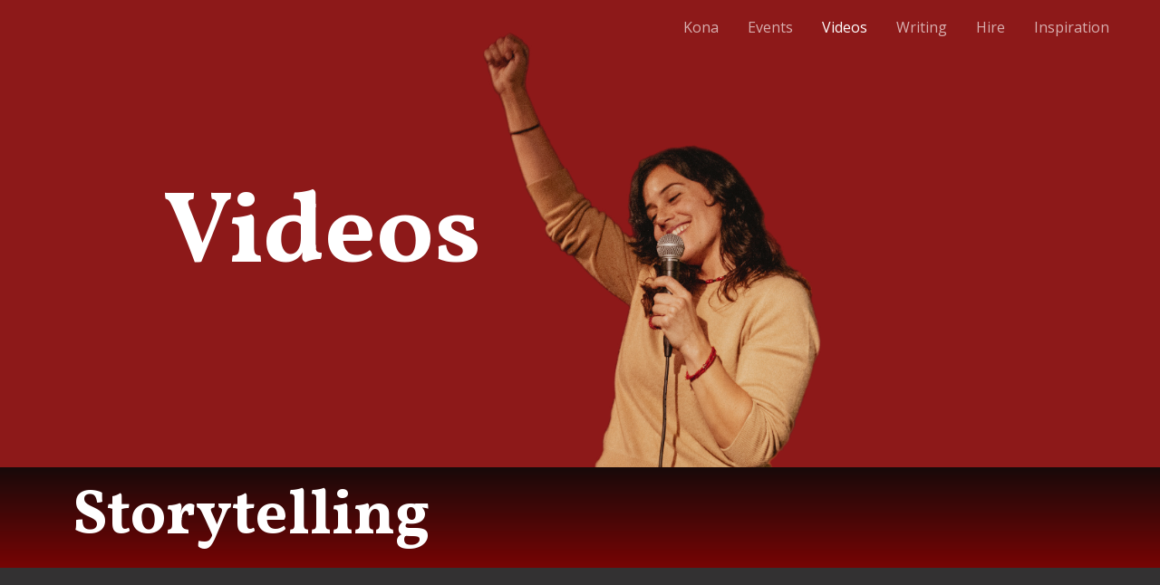

--- FILE ---
content_type: text/css
request_url: https://www.konamorris.com/wp-content/uploads/elementor/css/post-1005.css?ver=1747764894
body_size: 855
content:
.elementor-1005 .elementor-element.elementor-element-f26f24f > .elementor-container{min-height:30vh;}.elementor-1005 .elementor-element.elementor-element-f26f24f:not(.elementor-motion-effects-element-type-background), .elementor-1005 .elementor-element.elementor-element-f26f24f > .elementor-motion-effects-container > .elementor-motion-effects-layer{background-color:#971616;background-image:url("https://www.konamorris.com/wp-content/uploads/2023/07/IMG_1769.png");background-position:116px 0px;background-repeat:no-repeat;background-size:cover;}.elementor-1005 .elementor-element.elementor-element-f26f24f > .elementor-background-overlay{background-color:rgba(52,50,51,0.1);opacity:1;transition:background 0.3s, border-radius 0.3s, opacity 0.3s;}.elementor-1005 .elementor-element.elementor-element-f26f24f{transition:background 0s, border 0.3s, border-radius 0.3s, box-shadow 0.3s;padding:100px 0px 200px 0px;}.elementor-1005 .elementor-element.elementor-element-6212a70 > .elementor-element-populated{margin:0% 50% 0% 0%;--e-column-margin-right:50%;--e-column-margin-left:0%;}.elementor-1005 .elementor-element.elementor-element-b202784{text-align:center;width:var( --container-widget-width, 100% );max-width:100%;--container-widget-width:100%;--container-widget-flex-grow:0;}.elementor-1005 .elementor-element.elementor-element-b202784 .elementor-heading-title{font-size:111px;}.elementor-1005 .elementor-element.elementor-element-d911de9:not(.elementor-motion-effects-element-type-background), .elementor-1005 .elementor-element.elementor-element-d911de9 > .elementor-motion-effects-container > .elementor-motion-effects-layer{background-color:transparent;background-image:linear-gradient(7deg, #000000 100%, #f2295b 100%);}.elementor-1005 .elementor-element.elementor-element-d911de9 > .elementor-background-overlay{background-color:transparent;background-image:linear-gradient(180deg, #301313 0%, #EF0808 100%);opacity:0.5;transition:background 0.3s, border-radius 0.3s, opacity 0.3s;}.elementor-1005 .elementor-element.elementor-element-d911de9{transition:background 0.3s, border 0.3s, border-radius 0.3s, box-shadow 0.3s;}.elementor-1005 .elementor-element.elementor-element-e55a9a5 .elementor-wrapper{--video-aspect-ratio:1.77777;}.elementor-1005 .elementor-element.elementor-element-f192059 .elementor-wrapper{--video-aspect-ratio:1.77777;}.elementor-1005 .elementor-element.elementor-element-5f86f94 .elementor-wrapper{--video-aspect-ratio:1.77777;}.elementor-1005 .elementor-element.elementor-element-10101b4 .elementor-wrapper{--video-aspect-ratio:1.77777;}.elementor-1005 .elementor-element.elementor-element-d4c907a .elementor-wrapper{--video-aspect-ratio:1.77777;}.elementor-1005 .elementor-element.elementor-element-671c47c .elementor-wrapper{--video-aspect-ratio:1.77777;}.elementor-1005 .elementor-element.elementor-element-a788011 .elementor-wrapper{--video-aspect-ratio:1.77777;}.elementor-1005 .elementor-element.elementor-element-facc330 .elementor-wrapper{--video-aspect-ratio:1.77777;}.elementor-1005 .elementor-element.elementor-element-170199b .elementor-wrapper{--video-aspect-ratio:1.77777;}.elementor-1005 .elementor-element.elementor-element-ddd7bdf .elementor-wrapper{--video-aspect-ratio:1.77777;}.elementor-1005 .elementor-element.elementor-element-3a33ba3 .elementor-wrapper{--video-aspect-ratio:1.77777;}.elementor-1005 .elementor-element.elementor-element-7cf850e .elementor-wrapper{--video-aspect-ratio:1.77777;}.elementor-1005 .elementor-element.elementor-element-84cddc6:not(.elementor-motion-effects-element-type-background), .elementor-1005 .elementor-element.elementor-element-84cddc6 > .elementor-motion-effects-container > .elementor-motion-effects-layer{background-color:transparent;background-image:linear-gradient(7deg, #000000 100%, #f2295b 100%);}.elementor-1005 .elementor-element.elementor-element-84cddc6 > .elementor-background-overlay{background-color:transparent;background-image:linear-gradient(180deg, #301313 0%, #EF0808 100%);opacity:0.5;transition:background 0.3s, border-radius 0.3s, opacity 0.3s;}.elementor-1005 .elementor-element.elementor-element-84cddc6{transition:background 0.3s, border 0.3s, border-radius 0.3s, box-shadow 0.3s;}.elementor-1005 .elementor-element.elementor-element-b3fbb10:not(.elementor-motion-effects-element-type-background), .elementor-1005 .elementor-element.elementor-element-b3fbb10 > .elementor-motion-effects-container > .elementor-motion-effects-layer{background-color:#161616;}.elementor-1005 .elementor-element.elementor-element-b3fbb10{transition:background 0.3s, border 0.3s, border-radius 0.3s, box-shadow 0.3s;}.elementor-1005 .elementor-element.elementor-element-b3fbb10 > .elementor-background-overlay{transition:background 0.3s, border-radius 0.3s, opacity 0.3s;}.elementor-1005 .elementor-element.elementor-element-7544dcd .elementor-wrapper{--video-aspect-ratio:1.77777;}.elementor-1005 .elementor-element.elementor-element-f285acb .elementor-wrapper{--video-aspect-ratio:1.77777;}.elementor-1005 .elementor-element.elementor-element-9cd4c47 .elementor-wrapper{--video-aspect-ratio:1.77777;}.elementor-1005 .elementor-element.elementor-element-5ea342e .elementor-wrapper{--video-aspect-ratio:1.77777;}.elementor-1005 .elementor-element.elementor-element-8522fb5 .elementor-wrapper{--video-aspect-ratio:1.77777;}.elementor-1005 .elementor-element.elementor-element-eb2970a .elementor-wrapper{--video-aspect-ratio:1.77777;}.elementor-1005 .elementor-element.elementor-element-9f9f53a:not(.elementor-motion-effects-element-type-background), .elementor-1005 .elementor-element.elementor-element-9f9f53a > .elementor-motion-effects-container > .elementor-motion-effects-layer{background-color:transparent;background-image:linear-gradient(7deg, #000000 100%, #f2295b 100%);}.elementor-1005 .elementor-element.elementor-element-9f9f53a > .elementor-background-overlay{background-color:transparent;background-image:linear-gradient(180deg, #301313 0%, #EF0808 100%);opacity:0.5;transition:background 0.3s, border-radius 0.3s, opacity 0.3s;}.elementor-1005 .elementor-element.elementor-element-9f9f53a{transition:background 0.3s, border 0.3s, border-radius 0.3s, box-shadow 0.3s;}.elementor-1005 .elementor-element.elementor-element-e5ea929:not(.elementor-motion-effects-element-type-background), .elementor-1005 .elementor-element.elementor-element-e5ea929 > .elementor-motion-effects-container > .elementor-motion-effects-layer{background-color:#161616;}.elementor-1005 .elementor-element.elementor-element-e5ea929{transition:background 0.3s, border 0.3s, border-radius 0.3s, box-shadow 0.3s;}.elementor-1005 .elementor-element.elementor-element-e5ea929 > .elementor-background-overlay{transition:background 0.3s, border-radius 0.3s, opacity 0.3s;}.elementor-1005 .elementor-element.elementor-element-b4906c7 .elementor-wrapper{--video-aspect-ratio:1.77777;}.elementor-1005 .elementor-element.elementor-element-d28b556 .elementor-wrapper{--video-aspect-ratio:1.77777;}.elementor-1005 .elementor-element.elementor-element-4e72fcd .elementor-wrapper{--video-aspect-ratio:1.77777;}.elementor-1005 .elementor-element.elementor-element-6ea75cc:not(.elementor-motion-effects-element-type-background), .elementor-1005 .elementor-element.elementor-element-6ea75cc > .elementor-motion-effects-container > .elementor-motion-effects-layer{background-color:transparent;background-image:linear-gradient(7deg, #000000 100%, #f2295b 100%);}.elementor-1005 .elementor-element.elementor-element-6ea75cc > .elementor-background-overlay{background-color:transparent;background-image:linear-gradient(180deg, #301313 0%, #EF0808 100%);opacity:0.5;transition:background 0.3s, border-radius 0.3s, opacity 0.3s;}.elementor-1005 .elementor-element.elementor-element-6ea75cc{transition:background 0.3s, border 0.3s, border-radius 0.3s, box-shadow 0.3s;}.elementor-1005 .elementor-element.elementor-element-f4ee705:not(.elementor-motion-effects-element-type-background), .elementor-1005 .elementor-element.elementor-element-f4ee705 > .elementor-motion-effects-container > .elementor-motion-effects-layer{background-color:#161616;}.elementor-1005 .elementor-element.elementor-element-f4ee705{transition:background 0.3s, border 0.3s, border-radius 0.3s, box-shadow 0.3s;}.elementor-1005 .elementor-element.elementor-element-f4ee705 > .elementor-background-overlay{transition:background 0.3s, border-radius 0.3s, opacity 0.3s;}.elementor-1005 .elementor-element.elementor-element-8f97967 .elementor-icon-wrapper{text-align:center;}.elementor-1005 .elementor-element.elementor-element-3c1793f .elementor-icon-wrapper{text-align:center;}.elementor-1005 .elementor-element.elementor-element-b004b9f .elementor-icon-wrapper{text-align:center;}.elementor-1005 .elementor-element.elementor-element-f7fc4a3 .elementor-icon-wrapper{text-align:center;}.elementor-1005 .elementor-element.elementor-element-3b57739 .elementor-icon-wrapper{text-align:center;}.elementor-1005 .elementor-element.elementor-element-ca827e9 .elementor-icon-wrapper{text-align:center;}@media(min-width:1025px){.elementor-1005 .elementor-element.elementor-element-f26f24f:not(.elementor-motion-effects-element-type-background), .elementor-1005 .elementor-element.elementor-element-f26f24f > .elementor-motion-effects-container > .elementor-motion-effects-layer{background-attachment:fixed;}}@media(max-width:1024px){.elementor-1005 .elementor-element.elementor-element-f26f24f > .elementor-container{min-height:20px;}.elementor-1005 .elementor-element.elementor-element-f26f24f:not(.elementor-motion-effects-element-type-background), .elementor-1005 .elementor-element.elementor-element-f26f24f > .elementor-motion-effects-container > .elementor-motion-effects-layer{background-position:157px 0px;}.elementor-1005 .elementor-element.elementor-element-f26f24f{padding:150px 50px 50px 50px;}}@media(max-width:767px){.elementor-1005 .elementor-element.elementor-element-f26f24f > .elementor-container{min-height:20px;}.elementor-1005 .elementor-element.elementor-element-f26f24f:not(.elementor-motion-effects-element-type-background), .elementor-1005 .elementor-element.elementor-element-f26f24f > .elementor-motion-effects-container > .elementor-motion-effects-layer{background-position:18px 0px;}.elementor-1005 .elementor-element.elementor-element-f26f24f{padding:125px 40px 60px 40px;}.elementor-1005 .elementor-element.elementor-element-6212a70 > .elementor-element-populated{margin:0px 0px 0px 0px;--e-column-margin-right:0px;--e-column-margin-left:0px;}.elementor-1005 .elementor-element.elementor-element-b202784 .elementor-heading-title{font-size:88px;}}